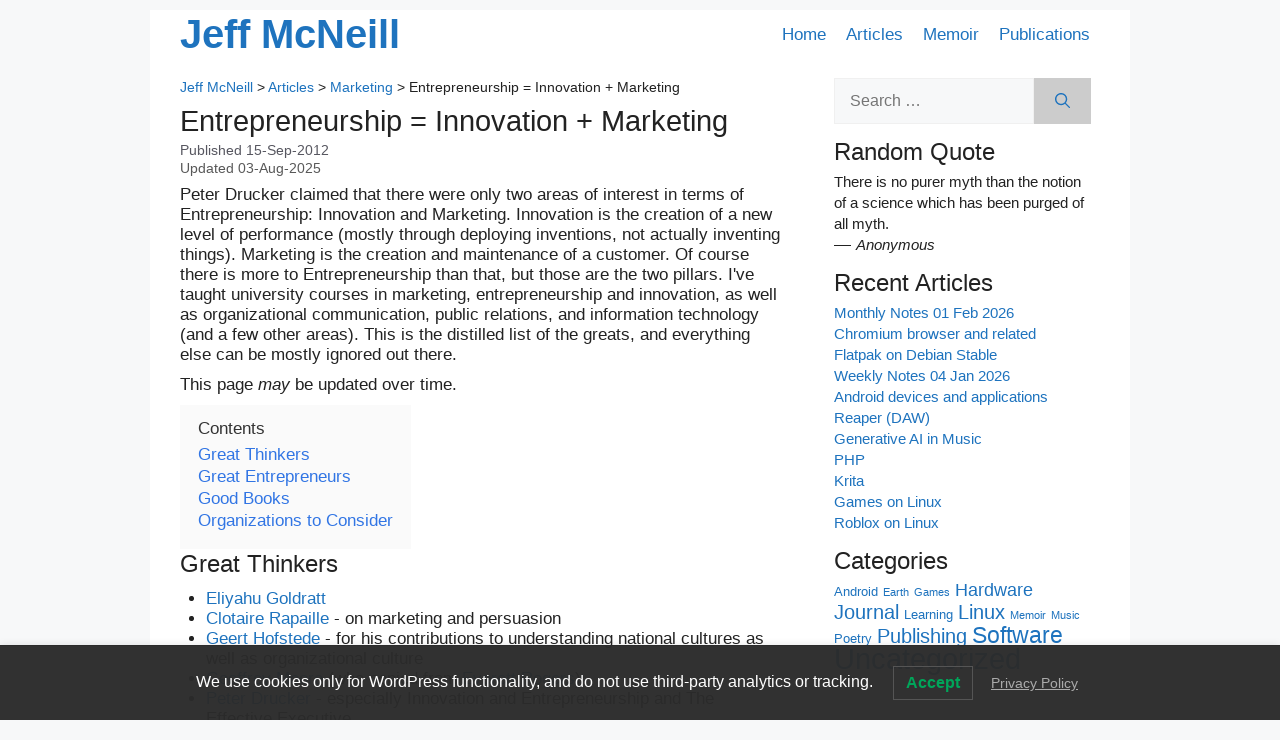

--- FILE ---
content_type: text/html; charset=UTF-8
request_url: https://jeffmcneill.com/entrepreneurship-innovation-marketing/
body_size: 10546
content:
<!DOCTYPE html>
<html lang="en-US">
<head>
	<meta charset="UTF-8">
	<title>Entrepreneurship = Innovation + Marketing | Jeff McNeill</title>
<meta name='robots' content='max-image-preview:large' />
<meta name="viewport" content="width=device-width, initial-scale=1"><link rel="alternate" type="application/rss+xml" title="Jeff McNeill &raquo; Feed" href="https://jeffmcneill.com/feed/" />
<link rel="alternate" type="application/rss+xml" title="Jeff McNeill &raquo; Comments Feed" href="https://jeffmcneill.com/comments/feed/" />
<link rel="alternate" title="oEmbed (JSON)" type="application/json+oembed" href="https://jeffmcneill.com/wp-json/oembed/1.0/embed?url=https%3A%2F%2Fjeffmcneill.com%2Fentrepreneurship-innovation-marketing%2F" />
<link rel="alternate" title="oEmbed (XML)" type="text/xml+oembed" href="https://jeffmcneill.com/wp-json/oembed/1.0/embed?url=https%3A%2F%2Fjeffmcneill.com%2Fentrepreneurship-innovation-marketing%2F&#038;format=xml" />
<style id='wp-img-auto-sizes-contain-inline-css'>
img:is([sizes=auto i],[sizes^="auto," i]){contain-intrinsic-size:3000px 1500px}
/*# sourceURL=wp-img-auto-sizes-contain-inline-css */
</style>
<link rel='stylesheet' id='lwpcng-main-css' href='https://jeffmcneill.com/wp-content/plugins/luckywp-cookie-notice-gdpr/front/assets/main.min.css?ver=1.2.1' media='all' />
<link rel='stylesheet' id='quotescollection-css' href='https://jeffmcneill.com/wp-content/plugins/quotes-collection-master/css/quotes-collection.css?ver=2.5.2' media='all' />
<link rel='stylesheet' id='generate-style-css' href='https://jeffmcneill.com/wp-content/themes/generatepress/assets/css/main.min.css?ver=3.6.1' media='all' />
<style id='generate-style-inline-css'>
body{background-color:var(--base-2);color:var(--contrast);}a{color:var(--accent);}a{text-decoration:underline;}.entry-title a, .site-branding a, a.button, .wp-block-button__link, .main-navigation a{text-decoration:none;}a:hover, a:focus, a:active{color:var(--contrast);}.grid-container{max-width:980px;}.wp-block-group__inner-container{max-width:980px;margin-left:auto;margin-right:auto;}@media (max-width: 500px) and (min-width: 769px){.inside-header{display:flex;flex-direction:column;align-items:center;}.site-logo, .site-branding{margin-bottom:1.5em;}#site-navigation{margin:0 auto;}.header-widget{margin-top:1.5em;}}:root{--contrast:#222222;--contrast-2:#575760;--contrast-3:#b2b2be;--base:#f0f0f0;--base-2:#f7f8f9;--base-3:#ffffff;--accent:#1e73be;}:root .has-contrast-color{color:var(--contrast);}:root .has-contrast-background-color{background-color:var(--contrast);}:root .has-contrast-2-color{color:var(--contrast-2);}:root .has-contrast-2-background-color{background-color:var(--contrast-2);}:root .has-contrast-3-color{color:var(--contrast-3);}:root .has-contrast-3-background-color{background-color:var(--contrast-3);}:root .has-base-color{color:var(--base);}:root .has-base-background-color{background-color:var(--base);}:root .has-base-2-color{color:var(--base-2);}:root .has-base-2-background-color{background-color:var(--base-2);}:root .has-base-3-color{color:var(--base-3);}:root .has-base-3-background-color{background-color:var(--base-3);}:root .has-accent-color{color:var(--accent);}:root .has-accent-background-color{background-color:var(--accent);}body, button, input, select, textarea{font-family:inherit;font-weight:normal;text-transform:initial;font-style:normal;text-decoration:none;font-size:16px;}body{line-height:1.3;}p{margin-bottom:1em;}h1{font-family:inherit;font-weight:normal;text-transform:initial;font-style:normal;text-decoration:none;font-size:34px;line-height:1.2em;}h2{font-family:inherit;font-weight:normal;text-transform:initial;font-style:normal;text-decoration:none;font-size:25px;line-height:1.2em;}h3{font-family:inherit;font-weight:normal;text-transform:initial;font-style:normal;text-decoration:none;font-size:22px;line-height:1.2em;}.top-bar{background-color:#636363;color:#ffffff;}.top-bar a{color:#ffffff;}.top-bar a:hover{color:#303030;}.site-header{background-color:var(--base-3);}.main-title a,.main-title a:hover{color:var(--contrast);}.site-description{color:var(--contrast-2);}.mobile-menu-control-wrapper .menu-toggle,.mobile-menu-control-wrapper .menu-toggle:hover,.mobile-menu-control-wrapper .menu-toggle:focus,.has-inline-mobile-toggle #site-navigation.toggled{background-color:rgba(0, 0, 0, 0.02);}.main-navigation,.main-navigation ul ul{background-color:var(--base-3);}.main-navigation .main-nav ul li a, .main-navigation .menu-toggle, .main-navigation .menu-bar-items{color:var(--contrast);}.main-navigation .main-nav ul li:not([class*="current-menu-"]):hover > a, .main-navigation .main-nav ul li:not([class*="current-menu-"]):focus > a, .main-navigation .main-nav ul li.sfHover:not([class*="current-menu-"]) > a, .main-navigation .menu-bar-item:hover > a, .main-navigation .menu-bar-item.sfHover > a{color:var(--accent);}button.menu-toggle:hover,button.menu-toggle:focus{color:var(--contrast);}.main-navigation .main-nav ul li[class*="current-menu-"] > a{color:var(--accent);}.navigation-search input[type="search"],.navigation-search input[type="search"]:active, .navigation-search input[type="search"]:focus, .main-navigation .main-nav ul li.search-item.active > a, .main-navigation .menu-bar-items .search-item.active > a{color:var(--accent);}.main-navigation ul ul{background-color:var(--base);}.separate-containers .inside-article, .separate-containers .comments-area, .separate-containers .page-header, .one-container .container, .separate-containers .paging-navigation, .inside-page-header{background-color:var(--base-3);}.entry-title a{color:var(--contrast);}.entry-title a:hover{color:var(--contrast-2);}.entry-meta{color:var(--contrast-2);}.sidebar .widget{background-color:var(--base-3);}.footer-widgets{background-color:var(--base-3);}.site-info{background-color:var(--base-3);}input[type="text"],input[type="email"],input[type="url"],input[type="password"],input[type="search"],input[type="tel"],input[type="number"],textarea,select{color:var(--contrast);background-color:var(--base-2);border-color:var(--base);}input[type="text"]:focus,input[type="email"]:focus,input[type="url"]:focus,input[type="password"]:focus,input[type="search"]:focus,input[type="tel"]:focus,input[type="number"]:focus,textarea:focus,select:focus{color:var(--contrast);background-color:var(--base-2);border-color:var(--contrast-3);}button,html input[type="button"],input[type="reset"],input[type="submit"],a.button,a.wp-block-button__link:not(.has-background){color:#ffffff;background-color:#55555e;}button:hover,html input[type="button"]:hover,input[type="reset"]:hover,input[type="submit"]:hover,a.button:hover,button:focus,html input[type="button"]:focus,input[type="reset"]:focus,input[type="submit"]:focus,a.button:focus,a.wp-block-button__link:not(.has-background):active,a.wp-block-button__link:not(.has-background):focus,a.wp-block-button__link:not(.has-background):hover{color:#ffffff;background-color:#3f4047;}a.generate-back-to-top{background-color:rgba( 0,0,0,0.4 );color:#ffffff;}a.generate-back-to-top:hover,a.generate-back-to-top:focus{background-color:rgba( 0,0,0,0.6 );color:#ffffff;}:root{--gp-search-modal-bg-color:var(--base-3);--gp-search-modal-text-color:var(--contrast);--gp-search-modal-overlay-bg-color:rgba(0,0,0,0.2);}@media (max-width:768px){.main-navigation .menu-bar-item:hover > a, .main-navigation .menu-bar-item.sfHover > a{background:none;color:var(--contrast);}}.nav-below-header .main-navigation .inside-navigation.grid-container, .nav-above-header .main-navigation .inside-navigation.grid-container{padding:0px 20px 0px 20px;}.site-main .wp-block-group__inner-container{padding:40px;}.separate-containers .paging-navigation{padding-top:20px;padding-bottom:20px;}.entry-content .alignwide, body:not(.no-sidebar) .entry-content .alignfull{margin-left:-40px;width:calc(100% + 80px);max-width:calc(100% + 80px);}.rtl .menu-item-has-children .dropdown-menu-toggle{padding-left:20px;}.rtl .main-navigation .main-nav ul li.menu-item-has-children > a{padding-right:20px;}@media (max-width:768px){.separate-containers .inside-article, .separate-containers .comments-area, .separate-containers .page-header, .separate-containers .paging-navigation, .one-container .site-content, .inside-page-header{padding:30px;}.site-main .wp-block-group__inner-container{padding:30px;}.inside-top-bar{padding-right:30px;padding-left:30px;}.inside-header{padding-right:30px;padding-left:30px;}.widget-area .widget{padding-top:30px;padding-right:30px;padding-bottom:30px;padding-left:30px;}.footer-widgets-container{padding-top:30px;padding-right:30px;padding-bottom:30px;padding-left:30px;}.inside-site-info{padding-right:30px;padding-left:30px;}.entry-content .alignwide, body:not(.no-sidebar) .entry-content .alignfull{margin-left:-30px;width:calc(100% + 60px);max-width:calc(100% + 60px);}.one-container .site-main .paging-navigation{margin-bottom:20px;}}/* End cached CSS */.is-right-sidebar{width:30%;}.is-left-sidebar{width:30%;}.site-content .content-area{width:70%;}@media (max-width:768px){.main-navigation .menu-toggle,.sidebar-nav-mobile:not(#sticky-placeholder){display:block;}.main-navigation ul,.gen-sidebar-nav,.main-navigation:not(.slideout-navigation):not(.toggled) .main-nav > ul,.has-inline-mobile-toggle #site-navigation .inside-navigation > *:not(.navigation-search):not(.main-nav){display:none;}.nav-align-right .inside-navigation,.nav-align-center .inside-navigation{justify-content:space-between;}.has-inline-mobile-toggle .mobile-menu-control-wrapper{display:flex;flex-wrap:wrap;}.has-inline-mobile-toggle .inside-header{flex-direction:row;text-align:left;flex-wrap:wrap;}.has-inline-mobile-toggle .header-widget,.has-inline-mobile-toggle #site-navigation{flex-basis:100%;}.nav-float-left .has-inline-mobile-toggle #site-navigation{order:10;}}
.dynamic-author-image-rounded{border-radius:100%;}.dynamic-featured-image, .dynamic-author-image{vertical-align:middle;}.one-container.blog .dynamic-content-template:not(:last-child), .one-container.archive .dynamic-content-template:not(:last-child){padding-bottom:0px;}.dynamic-entry-excerpt > p:last-child{margin-bottom:0px;}
/*# sourceURL=generate-style-inline-css */
</style>
<link rel='stylesheet' id='generate-child-css' href='https://jeffmcneill.com/wp-content/themes/gpchild/style.css?ver=1753944938' media='all' />
<script src="https://jeffmcneill.com/wp-includes/js/jquery/jquery.min.js?ver=3.7.1" id="jquery-core-js"></script>
<script src="https://jeffmcneill.com/wp-content/plugins/luckywp-cookie-notice-gdpr/front/assets/main.min.js?ver=1.2.1" id="lwpcng-main-js"></script>
<script id="quotescollection-js-extra">
var quotescollectionAjax = {"ajaxUrl":"https://jeffmcneill.com/wp-admin/admin-ajax.php","nonce":"d1d9f6cb98","nextQuote":"Next quote \u00bb","loading":"Loading...","error":"Error getting quote","autoRefreshMax":"20","autoRefreshCount":"0"};
//# sourceURL=quotescollection-js-extra
</script>
<script src="https://jeffmcneill.com/wp-content/plugins/quotes-collection-master/js/quotes-collection.js?ver=2.5.2" id="quotescollection-js"></script>
<link rel="https://api.w.org/" href="https://jeffmcneill.com/wp-json/" /><link rel="alternate" title="JSON" type="application/json" href="https://jeffmcneill.com/wp-json/wp/v2/posts/3838" /><link rel="EditURI" type="application/rsd+xml" title="RSD" href="https://jeffmcneill.com/xmlrpc.php?rsd" />
<meta name="generator" content="WordPress 6.9" />
<link rel="canonical" href="https://jeffmcneill.com/entrepreneurship-innovation-marketing/" />
<link rel='shortlink' href='https://jeffmcneill.com/?p=3838' />
<link type="text/css" rel="stylesheet" href="https://jeffmcneill.com/wp-content/plugins/category-specific-rss-feed-menu/wp_cat_rss_style.css" />
<script src='https://classicspress.com/?dm=7bbfbf2a2cd6e42a81f6139c98296343&amp;action=load&amp;blogid=3&amp;siteid=1&amp;t=1533977492&amp;back=https%3A%2F%2Fjeffmcneill.com%2Fentrepreneurship-innovation-marketing%2F' type='text/javascript'></script><meta property="fediverse:creator" name="fediverse:creator" content="jeff@jeffmcneill.com" />
<link rel="icon" type="image/png" href="/wp-content/uploads/sites/3/fbrfg/favicon-96x96.png" sizes="96x96" />
<link rel="icon" type="image/svg+xml" href="/wp-content/uploads/sites/3/fbrfg/favicon.svg" />
<link rel="shortcut icon" href="/wp-content/uploads/sites/3/fbrfg/favicon.ico" />
<link rel="apple-touch-icon" sizes="180x180" href="/wp-content/uploads/sites/3/fbrfg/apple-touch-icon.png" />
<meta name="apple-mobile-web-app-title" content="jeffmcneill" />
<link rel="manifest" href="/wp-content/uploads/sites/3/fbrfg/site.webmanifest" />

<!-- This site is optimized with the Simple SEO plugin v2.0.33 - https://wordpress.org/plugins/cds-simple-seo/ -->
<meta property="og:site_name" content="Jeff McNeill" />
<meta property="og:url" content="https://jeffmcneill.com/entrepreneurship-innovation-marketing/" />
<meta property="og:type" content="website" />
<meta property="og:title" content="Entrepreneurship = Innovation + Marketing | Jeff McNeill" />
<meta name="twitter:title" content="Entrepreneurship = Innovation + Marketing | Jeff McNeill" />
<link rel="canonical" href="https://jeffmcneill.com/entrepreneurship-innovation-marketing/" />
<!-- / Simple SEO plugin. -->


<link rel="alternate" title="ActivityPub (JSON)" type="application/activity+json" href="https://jeffmcneill.com/?p=3838" />
<link rel="icon" href="https://jeffmcneill.com/wp-content/uploads/sites/3/2025/08/cropped-jeffmcneill2025-32x32.png" sizes="32x32" />
<link rel="icon" href="https://jeffmcneill.com/wp-content/uploads/sites/3/2025/08/cropped-jeffmcneill2025-192x192.png" sizes="192x192" />
<link rel="apple-touch-icon" href="https://jeffmcneill.com/wp-content/uploads/sites/3/2025/08/cropped-jeffmcneill2025-180x180.png" />
<meta name="msapplication-TileImage" content="https://jeffmcneill.com/wp-content/uploads/sites/3/2025/08/cropped-jeffmcneill2025-270x270.png" />
		<style id="wp-custom-css">
			table, th, td {
    width: fit-content;
}
a {
    text-decoration: none;
}		</style>
		<link rel='stylesheet' id='lwptoc-main-css' href='https://jeffmcneill.com/wp-content/plugins/luckywp-table-of-contents/front/assets/main.min.css?ver=2.1.14' media='all' />
</head>

<body class="wp-singular post-template-default single single-post postid-3838 single-format-standard wp-embed-responsive wp-theme-generatepress wp-child-theme-gpchild right-sidebar nav-float-right one-container header-aligned-center dropdown-hover" itemtype="https://schema.org/Blog" itemscope>
	<a class="screen-reader-text skip-link" href="#content" title="Skip to content">Skip to content</a>		<header class="site-header grid-container has-inline-mobile-toggle" id="masthead" aria-label="Site"  itemtype="https://schema.org/WPHeader" itemscope>
			<div class="inside-header grid-container">
				<div class="site-branding">
						<p class="main-title" itemprop="headline">
					<a href="https://jeffmcneill.com/" rel="home">Jeff McNeill</a>
				</p>
						
					</div>	<nav class="main-navigation mobile-menu-control-wrapper" id="mobile-menu-control-wrapper" aria-label="Mobile Toggle">
				<button data-nav="site-navigation" class="menu-toggle" aria-controls="primary-menu" aria-expanded="false">
			<span class="gp-icon icon-menu-bars"><svg viewBox="0 0 512 512" aria-hidden="true" xmlns="http://www.w3.org/2000/svg" width="1em" height="1em"><path d="M0 96c0-13.255 10.745-24 24-24h464c13.255 0 24 10.745 24 24s-10.745 24-24 24H24c-13.255 0-24-10.745-24-24zm0 160c0-13.255 10.745-24 24-24h464c13.255 0 24 10.745 24 24s-10.745 24-24 24H24c-13.255 0-24-10.745-24-24zm0 160c0-13.255 10.745-24 24-24h464c13.255 0 24 10.745 24 24s-10.745 24-24 24H24c-13.255 0-24-10.745-24-24z" /></svg><svg viewBox="0 0 512 512" aria-hidden="true" xmlns="http://www.w3.org/2000/svg" width="1em" height="1em"><path d="M71.029 71.029c9.373-9.372 24.569-9.372 33.942 0L256 222.059l151.029-151.03c9.373-9.372 24.569-9.372 33.942 0 9.372 9.373 9.372 24.569 0 33.942L289.941 256l151.03 151.029c9.372 9.373 9.372 24.569 0 33.942-9.373 9.372-24.569 9.372-33.942 0L256 289.941l-151.029 151.03c-9.373 9.372-24.569 9.372-33.942 0-9.372-9.373-9.372-24.569 0-33.942L222.059 256 71.029 104.971c-9.372-9.373-9.372-24.569 0-33.942z" /></svg></span><span class="screen-reader-text">Menu</span>		</button>
	</nav>
			<nav class="main-navigation sub-menu-right" id="site-navigation" aria-label="Primary"  itemtype="https://schema.org/SiteNavigationElement" itemscope>
			<div class="inside-navigation grid-container">
								<button class="menu-toggle" aria-controls="primary-menu" aria-expanded="false">
					<span class="gp-icon icon-menu-bars"><svg viewBox="0 0 512 512" aria-hidden="true" xmlns="http://www.w3.org/2000/svg" width="1em" height="1em"><path d="M0 96c0-13.255 10.745-24 24-24h464c13.255 0 24 10.745 24 24s-10.745 24-24 24H24c-13.255 0-24-10.745-24-24zm0 160c0-13.255 10.745-24 24-24h464c13.255 0 24 10.745 24 24s-10.745 24-24 24H24c-13.255 0-24-10.745-24-24zm0 160c0-13.255 10.745-24 24-24h464c13.255 0 24 10.745 24 24s-10.745 24-24 24H24c-13.255 0-24-10.745-24-24z" /></svg><svg viewBox="0 0 512 512" aria-hidden="true" xmlns="http://www.w3.org/2000/svg" width="1em" height="1em"><path d="M71.029 71.029c9.373-9.372 24.569-9.372 33.942 0L256 222.059l151.029-151.03c9.373-9.372 24.569-9.372 33.942 0 9.372 9.373 9.372 24.569 0 33.942L289.941 256l151.03 151.029c9.372 9.373 9.372 24.569 0 33.942-9.373 9.372-24.569 9.372-33.942 0L256 289.941l-151.029 151.03c-9.373 9.372-24.569 9.372-33.942 0-9.372-9.373-9.372-24.569 0-33.942L222.059 256 71.029 104.971c-9.372-9.373-9.372-24.569 0-33.942z" /></svg></span><span class="mobile-menu">Menu</span>				</button>
				<div id="primary-menu" class="main-nav"><ul id="menu-header" class=" menu sf-menu"><li id="menu-item-27614" class="menu-item menu-item-type-post_type menu-item-object-page menu-item-home menu-item-27614"><a href="https://jeffmcneill.com/">Home</a></li>
<li id="menu-item-29" class="menu-item menu-item-type-post_type menu-item-object-page current_page_parent menu-item-29"><a href="https://jeffmcneill.com/articles/">Articles</a></li>
<li id="menu-item-27718" class="menu-item menu-item-type-post_type menu-item-object-page menu-item-27718"><a href="https://jeffmcneill.com/memoir/">Memoir</a></li>
<li id="menu-item-27719" class="menu-item menu-item-type-post_type menu-item-object-page menu-item-27719"><a href="https://jeffmcneill.com/publications/">Publications</a></li>
</ul></div>			</div>
		</nav>
					</div>
		</header>
		
	<div class="site grid-container container hfeed" id="page">
				<div class="site-content" id="content">
			
	<div class="content-area" id="primary">
		<main class="site-main" id="main">
			
<article id="post-3838" class="post-3838 post type-post status-publish format-standard hentry category-marketing" itemtype="https://schema.org/CreativeWork" itemscope>
	<div class="inside-article">
		<div class="breadcrumbs" typeof="BreadcrumbList" vocab="https://schema.org/">
<span property="itemListElement" typeof="ListItem"><a property="item" typeof="WebPage" title="Go to Jeff McNeill." href="https://jeffmcneill.com" class="home" ><span property="name">Jeff McNeill</span></a><meta property="position" content="1"></span> &gt; <span property="itemListElement" typeof="ListItem"><a property="item" typeof="WebPage" title="Go to Articles." href="https://jeffmcneill.com/articles/" class="post-root post post-post" ><span property="name">Articles</span></a><meta property="position" content="2"></span> &gt; <span property="itemListElement" typeof="ListItem"><a property="item" typeof="WebPage" title="Go to the Marketing Category archives." href="https://jeffmcneill.com/category/marketing/" class="taxonomy category" ><span property="name">Marketing</span></a><meta property="position" content="3"></span> &gt; <span property="itemListElement" typeof="ListItem"><span property="name" class="post post-post current-item">Entrepreneurship = Innovation + Marketing</span><meta property="url" content="https://jeffmcneill.com/entrepreneurship-innovation-marketing/"><meta property="position" content="4"></span></div>			<header class="entry-header">
				<h1 class="entry-title" itemprop="headline">Entrepreneurship = Innovation + Marketing</h1>		<div class="entry-meta">
			<span class="posted-on"><time class="updated" datetime="2025-08-03T19:28:45+07:00" itemprop="dateModified">03-Aug-2025</time><time class="entry-date published" datetime="2012-09-15T17:13:51+07:00" itemprop="datePublished">15-Sep-2012</time></span> <span class="byline">by <span class="author vcard" itemprop="author" itemtype="https://schema.org/Person" itemscope><a class="url fn n" href="https://jeffmcneill.com" title="View all posts by " rel="author" itemprop="url"><span class="author-name" itemprop="name"></span></a></span></span> 		</div>
					</header>
			
		<div class="entry-content" itemprop="text">
			<p class="post-modified-info">Updated 03-Aug-2025</p>

<p>Peter Drucker claimed that there were only two areas of interest in terms of Entrepreneurship: Innovation and Marketing. Innovation is the creation of a new level of performance (mostly through deploying inventions, not actually inventing things). Marketing is the creation and maintenance of a customer.
Of course there is more to Entrepreneurship than that, but those are the two pillars. I've taught university courses in marketing, entrepreneurship and innovation, as well as organizational communication, public relations, and information technology (and a few other areas). This is the distilled list of the greats, and everything else can be mostly ignored out there.</p>

<p>This page <em>may</em> be updated over time.</p>

<!--noindex--><div class="lwptoc lwptoc-autoWidth lwptoc-light lwptoc-notInherit" data-smooth-scroll="0"><div class="lwptoc_i">    <div class="lwptoc_header">
        <b class="lwptoc_title" style="font-weight:100;">Contents</b>            </div>
<div class="lwptoc_items lwptoc_items-visible">
    <div class="lwptoc_itemWrap"><div class="lwptoc_item">    <a href="#great-thinkers" rel="nofollow">
                <span class="lwptoc_item_label">Great Thinkers</span>
    </a>
    </div><div class="lwptoc_item">    <a href="#great-entrepreneurs" rel="nofollow">
                <span class="lwptoc_item_label">Great Entrepreneurs</span>
    </a>
    </div><div class="lwptoc_item">    <a href="#good-books" rel="nofollow">
                <span class="lwptoc_item_label">Good Books</span>
    </a>
    </div><div class="lwptoc_item">    <a href="#organizations-to-consider" rel="nofollow">
                <span class="lwptoc_item_label">Organizations to Consider</span>
    </a>
    </div></div></div>
</div></div><!--/noindex--><h2><span id="great-thinkers">Great Thinkers</span></h2>

<ul>
<li><a href="http://en.wikipedia.org/wiki/Eliyahu_M._Goldratt">Eliyahu Goldratt</a></li>
<li><a href="http://en.wikipedia.org/wiki/Clotaire_Rapaille">Clotaire Rapaille</a> - on marketing and persuasion</li>
<li><a href="http://en.wikipedia.org/wiki/Geert_Hofstede">Geert Hofstede</a> - for his contributions to understanding national cultures as well as organizational culture</li>
<li><a href="http://en.wikipedia.org/wiki/Geoffrey_Moore">Geoffrey Moore</a> (who copied from <a href="http://en.wikipedia.org/wiki/Everett_Rogers">Everett Rogers</a>)</li>
<li><a href="http://en.wikipedia.org/wiki/Peter_Drucker">Peter Drucker</a> - especially Innovation and Entrepreneurship and The Effective Executive</li>
</ul>

<h2><span id="great-entrepreneurs">Great Entrepreneurs</span></h2>

<ul>
<li>Jeff Bezos</li>
<li>Steve Jobs - One of the greatest turn-arounds in history</li>
<li>Bill Gross (see Idealab below) - His incubator has created over 100 companies, and he actually builds them, not just <em>accelerates</em> or <em>funds</em> or <em>mentors</em> them...</li>
</ul>

<h2><span id="good-books">Good Books</span></h2>

<ul>
<li>Blue Ocean Strategy</li>
<li>Business Model Innovation</li>
<li>Why People Buy - Paco Underhill</li>
<li>The Lean Startup - Eric Reis</li>
</ul>

<h2><span id="organizations-to-consider">Organizations to Consider</span></h2>

<ul>
<li><a href="http://www.idealab.com/">Idealab</a>, Bill Gross' incubator - private but great business model</li>
</ul>
		</div>

				<footer class="entry-meta" aria-label="Entry meta">
			<span class="cat-links"><span class="gp-icon icon-categories"><svg viewBox="0 0 512 512" aria-hidden="true" xmlns="http://www.w3.org/2000/svg" width="1em" height="1em"><path d="M0 112c0-26.51 21.49-48 48-48h110.014a48 48 0 0143.592 27.907l12.349 26.791A16 16 0 00228.486 128H464c26.51 0 48 21.49 48 48v224c0 26.51-21.49 48-48 48H48c-26.51 0-48-21.49-48-48V112z" /></svg></span><span class="screen-reader-text">Categories </span><a href="https://jeffmcneill.com/category/marketing/" rel="category tag">Marketing</a></span> 		<nav id="nav-below" class="post-navigation" aria-label="Posts">
			<div class="nav-previous"><span class="gp-icon icon-arrow-left"><svg viewBox="0 0 192 512" aria-hidden="true" xmlns="http://www.w3.org/2000/svg" width="1em" height="1em" fill-rule="evenodd" clip-rule="evenodd" stroke-linejoin="round" stroke-miterlimit="1.414"><path d="M178.425 138.212c0 2.265-1.133 4.813-2.832 6.512L64.276 256.001l111.317 111.277c1.7 1.7 2.832 4.247 2.832 6.513 0 2.265-1.133 4.813-2.832 6.512L161.43 394.46c-1.7 1.7-4.249 2.832-6.514 2.832-2.266 0-4.816-1.133-6.515-2.832L16.407 262.514c-1.699-1.7-2.832-4.248-2.832-6.513 0-2.265 1.133-4.813 2.832-6.512l131.994-131.947c1.7-1.699 4.249-2.831 6.515-2.831 2.265 0 4.815 1.132 6.514 2.831l14.163 14.157c1.7 1.7 2.832 3.965 2.832 6.513z" fill-rule="nonzero" /></svg></span><span class="prev"><a href="https://jeffmcneill.com/bullfighting/" rel="prev">Bullfighter Not Overcome with Compassion</a></span></div><div class="nav-next"><span class="gp-icon icon-arrow-right"><svg viewBox="0 0 192 512" aria-hidden="true" xmlns="http://www.w3.org/2000/svg" width="1em" height="1em" fill-rule="evenodd" clip-rule="evenodd" stroke-linejoin="round" stroke-miterlimit="1.414"><path d="M178.425 256.001c0 2.266-1.133 4.815-2.832 6.515L43.599 394.509c-1.7 1.7-4.248 2.833-6.514 2.833s-4.816-1.133-6.515-2.833l-14.163-14.162c-1.699-1.7-2.832-3.966-2.832-6.515 0-2.266 1.133-4.815 2.832-6.515l111.317-111.316L16.407 144.685c-1.699-1.7-2.832-4.249-2.832-6.515s1.133-4.815 2.832-6.515l14.163-14.162c1.7-1.7 4.249-2.833 6.515-2.833s4.815 1.133 6.514 2.833l131.994 131.993c1.7 1.7 2.832 4.249 2.832 6.515z" fill-rule="nonzero" /></svg></span><span class="next"><a href="https://jeffmcneill.com/naps/" rel="next">The Brilliance of Napping</a></span></div>		</nav>
				</footer>
		<script type="text/javascript" src="https://utteranc.es/client.js"
        repo="jeffmcneill/jeffmcneill-utterances"
        issue-term="pathname"
        label="comment"
        theme="gruvbox-dark"
        crossorigin="anonymous"
        async>
</script>	</div>
</article>
		</main>
	</div>

	<div class="widget-area sidebar is-right-sidebar" id="right-sidebar">
	<div class="inside-right-sidebar">
		<aside id="search-2" class="widget inner-padding widget_search"><form method="get" class="search-form" action="https://jeffmcneill.com/">
	<label>
		<span class="screen-reader-text">Search for:</span>
		<input type="search" class="search-field" placeholder="Search &hellip;" value="" name="s" title="Search for:">
	</label>
	<button class="search-submit" aria-label="Search"><span class="gp-icon icon-search"><svg viewBox="0 0 512 512" aria-hidden="true" xmlns="http://www.w3.org/2000/svg" width="1em" height="1em"><path fill-rule="evenodd" clip-rule="evenodd" d="M208 48c-88.366 0-160 71.634-160 160s71.634 160 160 160 160-71.634 160-160S296.366 48 208 48zM0 208C0 93.125 93.125 0 208 0s208 93.125 208 208c0 48.741-16.765 93.566-44.843 129.024l133.826 134.018c9.366 9.379 9.355 24.575-.025 33.941-9.379 9.366-24.575 9.355-33.941-.025L337.238 370.987C301.747 399.167 256.839 416 208 416 93.125 416 0 322.875 0 208z" /></svg></span></button></form>
</aside><aside id="quotescollection-2" class="widget inner-padding widget_quotescollection"><h2 class="widget-title">Random Quote</h2>
<div class="quotescollection-quote-wrapper" id="w_quotescollection_2"><p>There is no purer myth than the notion of a science which has been purged of all myth.</p>
<div class="attribution">&mdash;&nbsp;<cite class="author">Anonymous</cite></div></div></aside>
		<aside id="recent-posts-2" class="widget inner-padding widget_recent_entries">
		<h2 class="widget-title">Recent Articles</h2>
		<ul>
											<li>
					<a href="https://jeffmcneill.com/monrhly-notes-11-jan-2026/">Monthly Notes 01 Feb 2026</a>
									</li>
											<li>
					<a href="https://jeffmcneill.com/chromium/">Chromium browser and related</a>
									</li>
											<li>
					<a href="https://jeffmcneill.com/flatpak/">Flatpak on Debian Stable</a>
									</li>
											<li>
					<a href="https://jeffmcneill.com/weekly-notes-04-jan-2026/">Weekly Notes 04 Jan 2026</a>
									</li>
											<li>
					<a href="https://jeffmcneill.com/android/">Android devices and applications</a>
									</li>
											<li>
					<a href="https://jeffmcneill.com/reaper/">Reaper (DAW)</a>
									</li>
											<li>
					<a href="https://jeffmcneill.com/generative-ai-in-music/">Generative AI in Music</a>
									</li>
											<li>
					<a href="https://jeffmcneill.com/php/">PHP</a>
									</li>
											<li>
					<a href="https://jeffmcneill.com/krita/">Krita</a>
									</li>
											<li>
					<a href="https://jeffmcneill.com/games/">Games on Linux</a>
									</li>
											<li>
					<a href="https://jeffmcneill.com/roblox/">Roblox on Linux</a>
									</li>
					</ul>

		</aside><aside id="tag_cloud-2" class="widget inner-padding widget_tag_cloud"><h2 class="widget-title">Categories</h2><div class="tagcloud"><a href="https://jeffmcneill.com/category/software/android/" class="tag-cloud-link tag-link-23 tag-link-position-1" style="font-size: 9.4973262032086pt;" aria-label="Android (7 items)">Android</a>
<a href="https://jeffmcneill.com/category/earth/" class="tag-cloud-link tag-link-6 tag-link-position-2" style="font-size: 8pt;" aria-label="Earth (4 items)">Earth</a>
<a href="https://jeffmcneill.com/category/games/" class="tag-cloud-link tag-link-8 tag-link-position-3" style="font-size: 8.5989304812834pt;" aria-label="Games (5 items)">Games</a>
<a href="https://jeffmcneill.com/category/hardware/" class="tag-cloud-link tag-link-9 tag-link-position-4" style="font-size: 13.24064171123pt;" aria-label="Hardware (24 items)">Hardware</a>
<a href="https://jeffmcneill.com/category/journal/" class="tag-cloud-link tag-link-12 tag-link-position-5" style="font-size: 15.262032085561pt;" aria-label="Journal (46 items)">Journal</a>
<a href="https://jeffmcneill.com/category/learning/" class="tag-cloud-link tag-link-14 tag-link-position-6" style="font-size: 9.8716577540107pt;" aria-label="Learning (8 items)">Learning</a>
<a href="https://jeffmcneill.com/category/software/linux/" class="tag-cloud-link tag-link-25 tag-link-position-7" style="font-size: 14.887700534759pt;" aria-label="Linux (41 items)">Linux</a>
<a href="https://jeffmcneill.com/category/publishing/memoir/" class="tag-cloud-link tag-link-26 tag-link-position-8" style="font-size: 8pt;" aria-label="Memoir (4 items)">Memoir</a>
<a href="https://jeffmcneill.com/category/music-2/" class="tag-cloud-link tag-link-18 tag-link-position-9" style="font-size: 8.5989304812834pt;" aria-label="Music (5 items)">Music</a>
<a href="https://jeffmcneill.com/category/publishing/poetry/" class="tag-cloud-link tag-link-27 tag-link-position-10" style="font-size: 9.4973262032086pt;" aria-label="Poetry (7 items)">Poetry</a>
<a href="https://jeffmcneill.com/category/publishing/" class="tag-cloud-link tag-link-20 tag-link-position-11" style="font-size: 14.887700534759pt;" aria-label="Publishing (41 items)">Publishing</a>
<a href="https://jeffmcneill.com/category/software/" class="tag-cloud-link tag-link-21 tag-link-position-12" style="font-size: 17.508021390374pt;" aria-label="Software (92 items)">Software</a>
<a href="https://jeffmcneill.com/category/uncategorized/" class="tag-cloud-link tag-link-1 tag-link-position-13" style="font-size: 22pt;" aria-label="Uncategorized (367 items)">Uncategorized</a></div>
</aside>	</div>
</div>

	</div>
</div>


<div class="site-footer grid-container">
			<footer class="site-info" aria-label="Site"  itemtype="https://schema.org/WPFooter" itemscope>
			<div class="inside-site-info grid-container">
								<div class="copyright-bar">
					&copy; Jeff McNeill 2006-2026. All rights reserved. - <a href="/policies/">Privacy Policies</a>				</div>
			</div>
		</footer>
		</div>

<script type="speculationrules">
{"prefetch":[{"source":"document","where":{"and":[{"href_matches":"/*"},{"not":{"href_matches":["/wp-*.php","/wp-admin/*","/wp-content/uploads/sites/3/*","/wp-content/*","/wp-content/plugins/*","/wp-content/themes/gpchild/*","/wp-content/themes/generatepress/*","/*\\?(.+)"]}},{"not":{"selector_matches":"a[rel~=\"nofollow\"]"}},{"not":{"selector_matches":".no-prefetch, .no-prefetch a"}}]},"eagerness":"conservative"}]}
</script>
<script id="generate-a11y">
!function(){"use strict";if("querySelector"in document&&"addEventListener"in window){var e=document.body;e.addEventListener("pointerdown",(function(){e.classList.add("using-mouse")}),{passive:!0}),e.addEventListener("keydown",(function(){e.classList.remove("using-mouse")}),{passive:!0})}}();
</script>
<script id="generate-menu-js-before">
var generatepressMenu = {"toggleOpenedSubMenus":true,"openSubMenuLabel":"Open Sub-Menu","closeSubMenuLabel":"Close Sub-Menu"};
//# sourceURL=generate-menu-js-before
</script>
<script src="https://jeffmcneill.com/wp-content/themes/generatepress/assets/js/menu.min.js?ver=3.6.1" id="generate-menu-js"></script>
<script src="https://jeffmcneill.com/wp-content/plugins/luckywp-table-of-contents/front/assets/main.min.js?ver=2.1.14" id="lwptoc-main-js"></script>
<div class="js-lwpcngNotice lwpcngNotice lwpcngNotice-sticked lwpcngNoticeBar lwpcngNoticeBar-bottom lwpcngNotice-dark lwpcngHide" data-cookie-expire="31536000000" data-status-accepted="1" data-status-rejected="2" data-reload-after-accept="" data-reload-after-reject="" data-use-show-again=""><div class="lwpcngNotice_message">
    We use cookies only for WordPress functionality, and do not use third-party analytics or tracking. </div>
<div class="lwpcngNotice_buttons">
    <div class="lwpcngNotice_accept js-lwpcngAccept">
        Accept    </div>
                <div class="lwpcngNotice_more">
            <a href="https://jeffmcneill.com/policies/">Privacy Policy</a>        </div>
    </div>
</div>
</body>
</html>


--- FILE ---
content_type: text/css
request_url: https://jeffmcneill.com/wp-content/themes/gpchild/style.css?ver=1753944938
body_size: 5073
content:
/* 
  Theme Name: gpchild
  Template: generatepress
  Version: 0.0.2
  Text Domain: gpchild
*/

/* horizontal rule */
hr {border:1px; background-color:#e0e1e3; margin: 15px 0px;}

#content {
	background-color: #fff;}
.inside-article a, .paging-navigation a, .comments-area a, .page-header a {
  color: #1e73be;}
.inside-header, .site-header, .menu, .menu-item {
	background-color: #fff;}

/* some spacing */ 
.inside-header, .one-container .site-content, .widget-area .widget {
	padding: 20px;}
.search-field {
        width: 200px !important;}
.widget-area .widget {
	padding-right: 0px}
.entry-content {
	margin-top: 0em !important;}
.inside-header{
	padding: 0;
	margin-top: 10px;}
.main-title{
	font-size:2em;}
.one-container .site-content{	
	padding: 10px 30px 10px 30px;}
.main-navigation .main-nav ul li a, .menu-toggle, .main-navigation .menu-bar-items {
    color: #1e73be;}
.main-title a, .main-title a:hover {
  color: #1e73be;}
.site-info{
	background-color:#fff;
	color:#222;}
.site-info a {
    color: rgb(111, 169, 212);}
.main-navigation .main-nav ul  li a {
	padding: 0px 10px 0px 10px; 
	line-height: 1.5em;
	font-size: 1em;
  background-color: #fff;}
footer.entry-meta {
  margin-top: 1em;}
.one-container.archive .post:not(:last-child), .one-container.blog .post:not(:last-child) {
  padding-bottom: 0px;}
.page-header, .sidebar .widget, .site-main>* {
  margin-bottom: 10px;}
.read-more-container {
  margin: -10px 20px;
  text-align:right;}
.entry-content:not(:first-child), .entry-summary:not(:first-child), .page-content:not(:first-child) {margin-top: 0em;}
.entry-meta {margin-top:0em;}
.entry-meta a {
	line-height:1em;}
.main-title {
	margin-left:30px;}
#site-navigation {
	margin-right:30px;}
.has-inline-mobile-toggle #site-navigation.toggled {
    margin: 0px 5px 5px 25px; }
.site-branding {width:60%;}

/* better fonts */
body, button, input, select, textarea {font-family: "Sarabun", "Thonburi", "Leelawadee UI", "Cordia New", Roboto, Noto, "Noto Sans Thai", sans-serif;}
body {font-size: 17px; line-height: 1.2em;}
p, ul, ol, h1, h2, h3, h4, h5 {margin-bottom:10px;}
ol, ul {
	margin: 0 0 1em 1.5em;}
button, input, select, textarea, input #txtUserName {color: #1e73be; background-color: #ccc;}
h1, h2, h3, h4, h5 {
	font-weight:500;}
h1 {
	font-size:1.7em; 
	line-height:1.3em;}
h2 {
	font-size:1.4em; 
	line-height:1.3em;}
h3 {
	font-size:1.1em; 
	line-height:1.0em;}
h4 {
	font-size:0.9em;}
blockquote {
	font-size:1em; 
	padding:15px; 
	margin-bottom:10px; 
	font-style:normal;}
hr {
	border:1px; 
	background-color:#e0e1e3;
	margin: 15px 0px;}
a:hover {
	color:#333;}
.entry-title a {
	color:#1e73be;}
blockquote {
	font-size:1em;}
pre, code {
	background:#dfdfdf;
  font-family: hack, Monaco, Consolas, "Andale Mono", "DejaVu Sans Mono", monospace;}
pre {
	padding:15px;
	margin-bottom:10px}
table, th, td {
	background:#ddd; 
	border-color:#f1c40f;}
th {
	background-color:#999;}
.main-title {
	font-size:40px;}
.menu a {
	font-size:20px;}

/* sticky header */
#mobile-header, #masthead, #site-navigation {
  position:sticky;
  position:-webkit-sticky;
  top:0;
  background-color: #fff;
	z-index:1;}
.admin-bar #mobile-header, .admin-bar #masthead {top:32px;}
@media screen and (max-width: 782px){
.admin-bar #mobile-header, .admin-bar #masthead {top:46px;}
#wpadminbar {position:fixed;}
.main-title, h1 {font-size: 30px;}}

/* bylines and last modified */
.posted-on:before {content: "Published ";}
.byline, .single .byline {display:none;}
.post-modified-info {
  font-size: 85%;
  line-height: 1.0;
	color: #595959;}

/* table of contents */
.lwptoc {
	margin: 0px !important; padding: 0px !important;}
.lwptoc_item {
	  display: block;
    padding-left: 1em;
    text-indent: -1em;}

/* accordian */
summary {
	cursor:pointer;}
summary > h2 {
	margin:-32px 0px 0px 20px;}
summary > h3 {}
details {}
details > p {
	margin-left: 20px;}

/* widgets */
.widget-title {
	margin: 10px 0 2px 0;
	font-size: 1.4em;}
.widget ul li {
	margin-bottom: 0em;
	font-size: .9em;
	line-height: 1.4em;}
.tagcloud{
	line-height: 1.2em;}
.widget-area .widget {
	padding:10px;}

/* breadcrumbs */
.breadcrumbs {
	font-size:0.8em;
	margin-bottom: 5px;
	margin-top: 10px;}

/* quotes collection */
.quotescollection-quote-wrapper p, cite {
	margin-bottom: 0em;
	font-size: .9em;
	line-height: 1.4em;}
.sidebar .widget {
	margin-bottom: -20px;}

/* align images */
.img-right, .img-left {border-radius:6px; padding:0px; 
  height:auto; width:250px; max-width: 100%; display:block;}
@media (max-width: 500px) {.img-right, .img-left {float:none; margin-left: auto; margin-right: auto;}}
@media (min-width: 501px){
.img-right {margin:0px 0px 10px 20px; float:right;}
	.img-left {margin:0px 20px 10px 0px; float:left;}}
.center{text-align:center;}

/* featured image spacing */
.one-container .inside-article>.featured-image {
	margin-bottom: 0.5em;}
.post-image:not(:first-child) {
	margin: 0.5em 0 0.5em 0;}

/* copyright */
.inside-site-info {
    display: flex;
    align-items: center;
    justify-content: center;
    padding: 4px;
	font-size:.9em;}


--- FILE ---
content_type: text/css; charset=utf-8
request_url: https://utteranc.es/stylesheets/themes/gruvbox-dark/utterances.css
body_size: 7851
content:
/*! normalize.css v4.1.1 | MIT License | github.com/necolas/normalize.css */html{-ms-text-size-adjust:100%;-webkit-text-size-adjust:100%;font-family:sans-serif}body{margin:0}article,aside,details,figcaption,figure,footer,header,main,menu,nav,section{display:block}summary{display:list-item}audio,canvas,progress,video{display:inline-block}audio:not([controls]){display:none;height:0}progress{vertical-align:initial}[hidden],template{display:none!important}a{background-color:initial}a:active,a:hover{outline-width:0}abbr[title]{border-bottom:none;text-decoration:underline;text-decoration:underline dotted}b,strong{font-weight:inherit;font-weight:bolder}dfn{font-style:italic}h1{font-size:2em;margin:.67em 0}mark{background-color:#ff0;color:#1b1f23}small{font-size:80%}sub,sup{font-size:75%;line-height:0;position:relative;vertical-align:initial}sub{bottom:-.25em}sup{top:-.5em}img{border-style:none}svg:not(:root){overflow:hidden}code,kbd,pre,samp{font-family:monospace,monospace;font-size:1em}figure{margin:1em 40px}hr{box-sizing:initial;height:0;overflow:visible}button,input,select,textarea{font:inherit;margin:0}optgroup{font-weight:600}button,input{overflow:visible}button,select{text-transform:none}[type=reset],[type=submit],button,html [type=button]{-webkit-appearance:button}[type=button]::-moz-focus-inner,[type=reset]::-moz-focus-inner,[type=submit]::-moz-focus-inner,button::-moz-focus-inner{border-style:none;padding:0}[type=button]:-moz-focusring,[type=reset]:-moz-focusring,[type=submit]:-moz-focusring,button:-moz-focusring{outline:1px dotted ButtonText}fieldset{border:1px solid silver;margin:0 2px;padding:.35em .625em .75em}legend{box-sizing:border-box;color:inherit;display:table;max-width:100%;padding:0;white-space:normal}textarea{overflow:auto}[type=checkbox],[type=radio]{box-sizing:border-box;padding:0}[type=number]::-webkit-inner-spin-button,[type=number]::-webkit-outer-spin-button{height:auto}[type=search]{-webkit-appearance:textfield;outline-offset:-2px}[type=search]::-webkit-search-cancel-button,[type=search]::-webkit-search-decoration{-webkit-appearance:none}::-webkit-input-placeholder{color:inherit;opacity:.54}::-webkit-file-upload-button{-webkit-appearance:button;font:inherit}*{box-sizing:border-box}button,input,select,textarea{font-family:inherit;font-size:inherit;line-height:inherit}body{background-color:#282828;color:#fbf1c7;font-family:-apple-system,BlinkMacSystemFont,Segoe UI,Helvetica,Arial,sans-serif,Apple Color Emoji,Segoe UI Emoji;font-size:14px;line-height:1.5}a{color:#fe8019;text-decoration:none}a:hover{text-decoration:underline}b,strong{font-weight:600}.rule,hr{background:#0000;border:0;border-bottom:1px solid #dfe2e5;height:0;margin:15px 0;overflow:hidden}.rule:after,.rule:before,hr:after,hr:before{content:"";display:table}.rule:after,hr:after{clear:both}table{border-collapse:collapse;border-spacing:0}td,th{padding:0}button{border-radius:0;cursor:pointer}[hidden][hidden]{display:none!important}details summary{cursor:pointer}details:not([open])>:not(summary){display:none!important}kbd{background-color:#3c3836;border:1px solid #928374;border-radius:6px;box-shadow:inset 0 -1px 0 #928374;color:#444d56;display:inline-block;font:11px SFMono-Regular,Consolas,Liberation Mono,Menlo,monospace;line-height:10px;padding:3px 5px;vertical-align:middle}h1,h2,h3,h4,h5,h6{margin-bottom:0;margin-top:0}h1{font-size:32px}h1,h2{font-weight:600}h2{font-size:24px}h3{font-size:20px}h3,h4{font-weight:600}h4{font-size:16px}h5{font-size:14px}h5,h6{font-weight:600}h6{font-size:12px}p{margin-bottom:10px;margin-top:0}small{font-size:90%}blockquote{margin:0}ol,ul{margin-bottom:0;margin-top:0;padding-left:0}ol ol,ul ol{list-style-type:lower-roman}ol ol ol,ol ul ol,ul ol ol,ul ul ol{list-style-type:lower-alpha}dd{margin-left:0}code,pre,tt{font-family:SFMono-Regular,Consolas,Liberation Mono,Menlo,monospace;font-size:12px}pre{margin-bottom:0;margin-top:0}.octicon{vertical-align:text-bottom}.details-overlay[open]>summary:before{background:#0000;bottom:0;content:" ";cursor:default;display:block;left:0;position:fixed;right:0;top:0;z-index:80}.details-overlay-dark[open]>summary:before{background:#1b1f2380;z-index:99}.details-reset>summary{list-style:none}.details-reset>summary:before{display:none}.details-reset>summary::-webkit-details-marker{display:none}.box-shadow{box-shadow:0 1px 0 #1b1f230a!important}.box-shadow-medium{box-shadow:0 3px 6px #ebdbb226!important}.box-shadow-large{box-shadow:0 8px 24px #ebdbb233!important}.box-shadow-extra-large{box-shadow:0 12px 48px #ebdbb24d!important}.box-shadow-none{box-shadow:none!important}.btn{appearance:none;border:1px solid;border-radius:6px;cursor:pointer;display:inline-block;font-size:14px;font-weight:500;line-height:20px;padding:5px 16px;position:relative;user-select:none;vertical-align:middle;white-space:nowrap}.btn:hover{text-decoration:none}.btn.disabled,.btn:disabled,.btn[aria-disabled=true]{cursor:default}.btn.disabled .octicon,.btn:disabled .octicon,.btn[aria-disabled=true] .octicon{color:inherit}.btn i{font-style:normal;font-weight:500;opacity:.75}.btn .octicon{color:#6a737d;margin-right:4px;vertical-align:text-bottom}.btn .octicon:only-child{margin-right:0}.btn .Counter{background-color:#1b1f2314;color:inherit;margin-left:2px;text-shadow:none;vertical-align:top}.btn .dropdown-caret{margin-left:4px;opacity:.8}.btn{background-color:#3c3836;border-color:#ffffff26;box-shadow:0 1px 0 #1b1f230a,inset 0 1px 0 #ffffff40;color:#fbf1c7;transition:background-color .2s cubic-bezier(.3,0,.5,1)}.btn.hover,.btn:hover,[open]>.btn{background-color:#f3f4f6;transition-duration:.1s}.btn.selected,.btn:active,.btn[aria-selected=true]{background-color:#edeff2;box-shadow:inset 0 1px 0 #92837433;transition:none}.btn.disabled,.btn:disabled,.btn[aria-disabled=true]{background-color:#3c3836;border-color:#ffffff26;color:#ebdbb2}.btn.focus,.btn:focus{box-shadow:0 0 0 3px #0366d64d;outline:1px dotted #0000;outline-offset:2px}.btn-primary{background-color:#2ea44f;border-color:#1b1f2326;box-shadow:0 1px 0 #1b1f231a,inset 0 1px 0 #ffffff08;color:#fff}.btn-primary.hover,.btn-primary:hover,[open]>.btn-primary{background-color:#2c974b}.btn-primary.selected,.btn-primary:active,.btn-primary[aria-selected=true]{background-color:#2a8f47;box-shadow:inset 0 1px 0 #14462033}.btn-primary.disabled,.btn-primary:disabled,.btn-primary[aria-disabled=true]{background-color:#94d3a2;border-color:#1b1f231a;box-shadow:0 1px 0 #1b1f231a,inset 0 1px 0 #ffffff08;color:#fffc}.btn-primary.focus,.btn-primary:focus{box-shadow:0 0 0 3px #2ea44f66}.btn-primary .Counter{background-color:#28282833;color:inherit}.btn-primary .octicon{color:#fffc}.btn-danger{color:#cb2431;transition:none}.btn-danger:hover,[open]>.btn-danger{background-color:#cb2431;border-color:#1b1f2326;box-shadow:0 1px 0 #1b1f231a,inset 0 1px 0 #ffffff08;color:#fff}.btn-danger:hover .Counter,[open]>.btn-danger .Counter{background-color:#28282833}.btn-danger:hover .octicon,[open]>.btn-danger .octicon{color:inherit}.btn-danger.selected,.btn-danger:active,.btn-danger[aria-selected=true]{background-color:#be222e;border-color:#1b1f2326;box-shadow:inset 0 1px 0 #86181d33;color:#fff}.btn-danger.disabled,.btn-danger:disabled,.btn-danger[aria-disabled=true]{background-color:#3c3836;border-color:#ffffff26;box-shadow:0 1px 0 #1b1f230a,inset 0 1px 0 #ffffff40;color:#cb243180}.btn-danger.disabled .Counter,.btn-danger:disabled .Counter,.btn-danger[aria-disabled=true] .Counter{background-color:#cb24310d}.btn-danger:focus{box-shadow:0 0 0 3px #cb243166}.btn-danger .Counter{background-color:#cb24311a;color:inherit}.btn-outline{color:#0366d6;transition:none}.btn-outline:hover,[open]>.btn-outline{background-color:#0366d6;border-color:#1b1f2326;box-shadow:0 1px 0 #1b1f231a,inset 0 1px 0 #ffffff08;color:#fff}.btn-outline:hover .Counter,[open]>.btn-outline .Counter{background-color:#28282833}.btn-outline:hover .octicon,[open]>.btn-outline .octicon{color:inherit}.btn-outline.selected,.btn-outline:active,.btn-outline[aria-selected=true]{background-color:#035fc7;border-color:#1b1f2326;box-shadow:inset 0 1px 0 #05264c33;color:#fff}.btn-outline.disabled,.btn-outline:disabled,.btn-outline[aria-disabled=true]{background-color:#3c3836;border-color:#ffffff26;box-shadow:0 1px 0 #1b1f230a,inset 0 1px 0 #ffffff40;color:#0366d680}.btn-outline.disabled .Counter,.btn-outline:disabled .Counter,.btn-outline[aria-disabled=true] .Counter{background-color:#0366d60d}.btn-outline:focus{box-shadow:0 0 0 3px #0366d666}.btn-outline .Counter{background-color:#0366d61a;color:inherit}.btn-blue{background-color:#0361cc;background-image:linear-gradient(-180deg,#0679fc,#0361cc 90%);color:#fff}.btn-blue.focus,.btn-blue:focus{box-shadow:0 0 0 .2em #0679fc66}.btn-blue.hover,.btn-blue:hover{background-color:#035cc2;background-image:linear-gradient(-180deg,#0374f4,#035cc2 90%);background-position:-.5em;border-color:#1b1f2380}.btn-blue.selected,.btn-blue:active,.btn-blue[aria-selected=true],[open]>.btn-blue{background-color:#045cc1;background-image:none;border-color:#1b1f2380;box-shadow:inset 0 .15em .3em #ffffff26}.btn-blue.disabled,.btn-blue:disabled,.btn-blue[aria-disabled=true]{background-color:#81b0e6;background-image:none;border-color:#ffffff26;box-shadow:none;color:#ffffffbf}.btn-blue .Counter{background-color:#fff;color:#0366d6}.btn-sm{font-size:12px;line-height:20px;padding:3px 12px}.btn-sm .octicon{vertical-align:text-top}.btn-large{border-radius:.5em;font-size:inherit;line-height:1.5;padding:.75em 1.5em}.btn-block{display:block;text-align:center;width:100%}.BtnGroup{display:inline-block;vertical-align:middle}.BtnGroup:after,.BtnGroup:before{content:"";display:table}.BtnGroup:after{clear:both}.BtnGroup+.BtnGroup,.BtnGroup+.btn{margin-left:4px}.BtnGroup-item{border-radius:0;border-right-width:0;float:left;position:relative}.BtnGroup-item:first-child{border-bottom-left-radius:6px;border-top-left-radius:6px}.BtnGroup-item:last-child{border-bottom-right-radius:6px;border-right-width:1px;border-top-right-radius:6px}.BtnGroup-item.selected,.BtnGroup-item:active,.BtnGroup-item:focus,.BtnGroup-item:hover,.BtnGroup-item[aria-selected=true]{border-right-width:1px}.BtnGroup-item.selected+.BtnGroup-item,.BtnGroup-item.selected+.BtnGroup-parent .BtnGroup-item,.BtnGroup-item:active+.BtnGroup-item,.BtnGroup-item:active+.BtnGroup-parent .BtnGroup-item,.BtnGroup-item:focus+.BtnGroup-item,.BtnGroup-item:focus+.BtnGroup-parent .BtnGroup-item,.BtnGroup-item:hover+.BtnGroup-item,.BtnGroup-item:hover+.BtnGroup-parent .BtnGroup-item,.BtnGroup-item[aria-selected=true]+.BtnGroup-item,.BtnGroup-item[aria-selected=true]+.BtnGroup-parent .BtnGroup-item{border-left-width:0}.BtnGroup-parent{float:left}.BtnGroup-parent:first-child .BtnGroup-item{border-bottom-left-radius:6px;border-top-left-radius:6px}.BtnGroup-parent:last-child .BtnGroup-item{border-bottom-right-radius:6px;border-right-width:1px;border-top-right-radius:6px}.BtnGroup-parent .BtnGroup-item{border-radius:0;border-right-width:0}.BtnGroup-parent.selected .BtnGroup-item,.BtnGroup-parent:active .BtnGroup-item,.BtnGroup-parent:focus .BtnGroup-item,.BtnGroup-parent:hover .BtnGroup-item,.BtnGroup-parent[aria-selected=true] .BtnGroup-item{border-right-width:1px}.BtnGroup-parent.selected+.BtnGroup-item,.BtnGroup-parent.selected+.BtnGroup-parent .BtnGroup-item,.BtnGroup-parent:active+.BtnGroup-item,.BtnGroup-parent:active+.BtnGroup-parent .BtnGroup-item,.BtnGroup-parent:focus+.BtnGroup-item,.BtnGroup-parent:focus+.BtnGroup-parent .BtnGroup-item,.BtnGroup-parent:hover+.BtnGroup-item,.BtnGroup-parent:hover+.BtnGroup-parent .BtnGroup-item,.BtnGroup-parent[aria-selected=true]+.BtnGroup-item,.BtnGroup-parent[aria-selected=true]+.BtnGroup-parent .BtnGroup-item{border-left-width:0}.BtnGroup-item:active,.BtnGroup-item:focus,.BtnGroup-parent:active,.BtnGroup-parent:focus{z-index:1}.btn-link{appearance:none;background-color:initial;border:0;color:#fe8019;cursor:pointer;display:inline-block;font-size:inherit;padding:0;text-decoration:none;user-select:none;white-space:nowrap}.btn-link:hover{text-decoration:underline}.btn-link:disabled,.btn-link:disabled:hover,.btn-link[aria-disabled=true],.btn-link[aria-disabled=true]:hover{color:#58606980;cursor:default}.btn-invisible{background-color:initial;border:0;border-radius:0;box-shadow:none;color:#fe8019}.btn-invisible.selected,.btn-invisible.zeroclipboard-is-active,.btn-invisible.zeroclipboard-is-hover,.btn-invisible:active,.btn-invisible:focus,.btn-invisible:hover,.btn-invisible[aria-selected=true]{background:none;box-shadow:none;color:#fe8019;outline:none}.btn-octicon{background:#0000;border:0;color:#ebdbb2;display:inline-block;line-height:1;margin-left:5px;padding:5px;vertical-align:middle}.btn-octicon:hover{color:#fe8019}.btn-octicon.disabled,.btn-octicon[aria-disabled=true]{color:#ebdbb2;cursor:default}.btn-octicon.disabled:hover,.btn-octicon[aria-disabled=true]:hover{color:#ebdbb2}.btn-octicon-danger:hover{color:#cb2431}.close-button{background:#0000;border:0;outline:none;padding:0}.hidden-text-expander{display:block}.hidden-text-expander.inline{display:inline-block;line-height:0;margin-left:5px;position:relative;top:-1px}.ellipsis-expander,.hidden-text-expander a{background:#dfe2e5;border:0;border-radius:1px;color:#444d56;display:inline-block;font-size:12px;font-weight:600;height:12px;line-height:6px;padding:0 5px 5px;text-decoration:none;vertical-align:middle}.ellipsis-expander:hover,.hidden-text-expander a:hover{background-color:#c6cbd1;text-decoration:none}.ellipsis-expander:active,.hidden-text-expander a:active{background-color:#2188ff;color:#fff}.btn-with-count{border-bottom-right-radius:0;border-top-right-radius:0;float:left}.btn-with-count:focus{z-index:1}.social-count{background-color:#282828;border:1px solid #ffffff26;border-bottom-right-radius:6px;border-left:0;border-top-right-radius:6px;box-shadow:0 1px 0 #1b1f230a,inset 0 1px 0 #ffffff40;color:#fbf1c7;float:left;font-size:12px;font-weight:600;line-height:20px;padding:3px 12px;position:relative;vertical-align:middle}.social-count:active,.social-count:hover{text-decoration:none}.social-count:hover{color:#fe8019;cursor:pointer}.social-count:focus{box-shadow:0 0 0 3px #0366d64d;outline:0;z-index:1}.markdown-body{word-wrap:break-word;font-family:-apple-system,BlinkMacSystemFont,Segoe UI,Helvetica,Arial,sans-serif,Apple Color Emoji,Segoe UI Emoji;font-size:16px;line-height:1.5}.markdown-body kbd{background-color:#3c3836;border:1px solid #928374;border-radius:6px;box-shadow:inset 0 -1px 0 #928374;color:#444d56;display:inline-block;font:11px SFMono-Regular,Consolas,Liberation Mono,Menlo,monospace;line-height:10px;padding:3px 5px;vertical-align:middle}.markdown-body:after,.markdown-body:before{content:"";display:table}.markdown-body:after{clear:both}.markdown-body>:first-child{margin-top:0!important}.markdown-body>:last-child{margin-bottom:0!important}.markdown-body a:not([href]){color:inherit;text-decoration:none}.markdown-body .absent{color:#cb2431}.markdown-body .anchor{float:left;line-height:1;margin-left:-20px;padding-right:4px}.markdown-body .anchor:focus{outline:none}.markdown-body blockquote,.markdown-body details,.markdown-body dl,.markdown-body ol,.markdown-body p,.markdown-body pre,.markdown-body table,.markdown-body ul{margin-bottom:16px;margin-top:0}.markdown-body hr{background-color:#e1e4e8;border:0;height:.25em;margin:24px 0;padding:0}.markdown-body blockquote{border-left:.25em solid #dfe2e5;color:#6a737d;padding:0 1em}.markdown-body blockquote>:first-child{margin-top:0}.markdown-body blockquote>:last-child{margin-bottom:0}.markdown-body h1,.markdown-body h2,.markdown-body h3,.markdown-body h4,.markdown-body h5,.markdown-body h6{font-weight:600;line-height:1.25;margin-bottom:16px;margin-top:24px}.markdown-body h1 .octicon-link,.markdown-body h2 .octicon-link,.markdown-body h3 .octicon-link,.markdown-body h4 .octicon-link,.markdown-body h5 .octicon-link,.markdown-body h6 .octicon-link{color:#1b1f23;vertical-align:middle;visibility:hidden}.markdown-body h1:hover .anchor,.markdown-body h2:hover .anchor,.markdown-body h3:hover .anchor,.markdown-body h4:hover .anchor,.markdown-body h5:hover .anchor,.markdown-body h6:hover .anchor{text-decoration:none}.markdown-body h1:hover .anchor .octicon-link,.markdown-body h2:hover .anchor .octicon-link,.markdown-body h3:hover .anchor .octicon-link,.markdown-body h4:hover .anchor .octicon-link,.markdown-body h5:hover .anchor .octicon-link,.markdown-body h6:hover .anchor .octicon-link{visibility:visible}.markdown-body h1 code,.markdown-body h1 tt,.markdown-body h2 code,.markdown-body h2 tt,.markdown-body h3 code,.markdown-body h3 tt,.markdown-body h4 code,.markdown-body h4 tt,.markdown-body h5 code,.markdown-body h5 tt,.markdown-body h6 code,.markdown-body h6 tt{font-size:inherit}.markdown-body h1{font-size:2em}.markdown-body h1,.markdown-body h2{border-bottom:1px solid #eaecef;padding-bottom:.3em}.markdown-body h2{font-size:1.5em}.markdown-body h3{font-size:1.25em}.markdown-body h4{font-size:1em}.markdown-body h5{font-size:.875em}.markdown-body h6{color:#6a737d;font-size:.85em}.markdown-body ol,.markdown-body ul{padding-left:2em}.markdown-body ol.no-list,.markdown-body ul.no-list{list-style-type:none;padding:0}.markdown-body ol ol,.markdown-body ol ul,.markdown-body ul ol,.markdown-body ul ul{margin-bottom:0;margin-top:0}.markdown-body li{word-wrap:break-all}.markdown-body li>p{margin-top:16px}.markdown-body li+li{margin-top:.25em}.markdown-body dl{padding:0}.markdown-body dl dt{font-size:1em;font-style:italic;font-weight:600;margin-top:16px;padding:0}.markdown-body dl dd{margin-bottom:16px;padding:0 16px}.markdown-body table{display:block;max-width:100%;overflow:auto;width:100%;width:max-content}.markdown-body table th{font-weight:600}.markdown-body table td,.markdown-body table th{border:1px solid #dfe2e5;padding:6px 13px}.markdown-body table tr{background-color:#282828;border-top:1px solid #c6cbd1}.markdown-body table tr:nth-child(2n){background-color:#3c3836}.markdown-body table img{background-color:initial}.markdown-body img{background-color:#282828;box-sizing:initial;max-width:100%}.markdown-body img[align=right]{padding-left:20px}.markdown-body img[align=left]{padding-right:20px}.markdown-body .emoji{background-color:initial;max-width:none;vertical-align:text-top}.markdown-body span.frame{display:block;overflow:hidden}.markdown-body span.frame>span{border:1px solid #dfe2e5;display:block;float:left;margin:13px 0 0;overflow:hidden;padding:7px;width:auto}.markdown-body span.frame span img{display:block;float:left}.markdown-body span.frame span span{clear:both;color:#fbf1c7;display:block;padding:5px 0 0}.markdown-body span.align-center{clear:both;display:block;overflow:hidden}.markdown-body span.align-center>span{display:block;margin:13px auto 0;overflow:hidden;text-align:center}.markdown-body span.align-center span img{margin:0 auto;text-align:center}.markdown-body span.align-right{clear:both;display:block;overflow:hidden}.markdown-body span.align-right>span{display:block;margin:13px 0 0;overflow:hidden;text-align:right}.markdown-body span.align-right span img{margin:0;text-align:right}.markdown-body span.float-left{display:block;float:left;margin-right:13px;overflow:hidden}.markdown-body span.float-left span{margin:13px 0 0}.markdown-body span.float-right{display:block;float:right;margin-left:13px;overflow:hidden}.markdown-body span.float-right>span{display:block;margin:13px auto 0;overflow:hidden;text-align:right}.markdown-body code,.markdown-body tt{background-color:#1b1f230d;border-radius:6px;font-size:85%;margin:0;padding:.2em .4em}.markdown-body code br,.markdown-body tt br{display:none}.markdown-body del code{text-decoration:inherit}.markdown-body pre{word-wrap:normal}.markdown-body pre>code{background:#0000;border:0;font-size:100%;margin:0;padding:0;white-space:pre;word-break:normal}.markdown-body .highlight{margin-bottom:16px}.markdown-body .highlight pre{margin-bottom:0;word-break:normal}.markdown-body .highlight pre,.markdown-body pre{background-color:#3c3836;border-radius:6px;font-size:85%;line-height:1.45;overflow:auto;padding:16px}.markdown-body pre code,.markdown-body pre tt{word-wrap:normal;background-color:initial;border:0;display:inline;line-height:inherit;margin:0;max-width:auto;overflow:visible;padding:0}.markdown-body .csv-data td,.markdown-body .csv-data th{font-size:12px;line-height:1;overflow:hidden;padding:5px;text-align:left;white-space:nowrap}.markdown-body .csv-data .blob-num{background:#282828;border:0;padding:10px 8px 9px;text-align:right}.markdown-body .csv-data tr{border-top:0}.markdown-body .csv-data th{background:#3c3836;border-top:0;font-weight:600}.flash{border-radius:6px;border-style:solid;border-width:1px;color:#fbf1c7;padding:20px 16px;position:relative}.flash p:last-child{margin-bottom:0}.flash .octicon{margin-right:12px}.flash-messages{margin-bottom:24px}.flash-close{appearance:none;background:none;border:0;cursor:pointer;float:right;margin:-16px;padding:16px;text-align:center}.flash-close:hover{opacity:.7}.flash-close:active{opacity:.5}.flash-close .octicon{margin-right:0}.flash-action{background-clip:padding-box;float:right;margin-left:24px;margin-top:-3px}.flash{background-color:#dbedff;border-color:#04428933}.flash .octicon{color:#04428999}.flash-warn{background-color:#fffbdd;border-color:#b0880033}.flash-warn .octicon{color:#b08800}.flash-error{background-color:#ffe3e6;border-color:#9e1c2333}.flash-error .octicon{color:#9e1c2399}.flash-success{background-color:#dcffe4;border-color:#176f2c33}.flash-success .octicon{color:#176f2ccc}.flash-full{border-radius:0;border-width:1px 0;margin-top:-1px}.flash-banner{border-left:0;border-radius:0;border-right:0;border-top:0;position:fixed;top:0;width:100%;z-index:90}.warning{background-color:#fffbdd;font-weight:600;margin-bottom:.8em;padding:.5em}.tabnav{border-bottom:1px solid #928374;margin-bottom:16px;margin-top:0}.tabnav-tabs{display:flex;margin-bottom:-1px;overflow:auto}.tabnav-tab{background-color:initial;border:1px solid #0000;border-bottom:0;color:#fbf1c7;display:inline-block;flex-shrink:0;font-size:14px;line-height:23px;padding:8px 16px;text-decoration:none}.tabnav-tab.selected,.tabnav-tab[aria-current]:not([aria-current=false]),.tabnav-tab[aria-selected=true]{background-color:#282828;border-color:#928374;border-radius:6px 6px 0 0}.tabnav-tab:focus,.tabnav-tab:hover{color:#ebdbb2;text-decoration:none}.tabnav-tab:active{color:#6a737d}.tabnav-tab .octicon{color:#ebdbb2;margin-right:4px}.tabnav-tab .Counter{margin-left:4px}.tabnav-extra{color:#ebdbb2;display:inline-block;font-size:12px;margin-left:10px;padding-top:10px}.tabnav-extra>.octicon{margin-right:2px}a.tabnav-extra:hover{color:#fe8019;text-decoration:none}.tabnav-btn{margin-left:8px}fieldset{border:0;margin:0;padding:0}label{font-weight:600}.form-control,.form-select{background-color:#282828;background-position:right 8px center;background-repeat:no-repeat;border:1px solid #928374;border-radius:6px;box-shadow:inset 0 1px 0 #92837433;font-size:14px;line-height:20px;outline:none;padding:5px 12px;vertical-align:middle}.form-control.focus,.form-control:focus,.form-select.focus,.form-select:focus{border-color:#0366d6;box-shadow:0 0 0 3px #0366d64d;outline:none}.form-control[disabled],.form-select[disabled]{background-color:#f3f4f6;color:#ebdbb2}@supports (-webkit-touch-callout:none){.form-control,.form-select{font-size:16px}@media (min-width:768px){.form-control,.form-select{font-size:14px}}}textarea.form-control{line-height:1.5;padding-bottom:8px;padding-top:8px}.input-contrast{background-color:#3c3836}.input-contrast:focus{background-color:#282828}.input-dark{background-color:#ffffff26;border-color:#0000;box-shadow:none;color:#fff}.input-dark::placeholder{color:inherit;opacity:.6}.input-dark.focus,.input-dark:focus{border-color:#ffffff4d;box-shadow:0 0 0 .2em #79b8ff66}::placeholder{color:#6a737d;opacity:1}.input-sm{font-size:12px;line-height:20px;padding-bottom:3px;padding-top:3px}.input-lg{font-size:16px}.input-block{display:block;width:100%}.input-monospace{font-family:SFMono-Regular,Consolas,Liberation Mono,Menlo,monospace}.input-hide-webkit-autofill::-webkit-contacts-auto-fill-button{display:none!important;pointer-events:none;position:absolute;right:0;visibility:hidden}.form-checkbox{margin:15px 0;padding-left:20px;vertical-align:middle}.form-checkbox label em.highlight{background:#fffbdd;border-radius:6px;font-style:normal;left:-4px;padding:2px 4px;position:relative}.form-checkbox input[type=checkbox],.form-checkbox input[type=radio]{float:left;margin:5px 0 0 -20px;vertical-align:middle}.form-checkbox .note{color:#ebdbb2;display:block;font-size:12px;font-weight:400;margin:0}.form-checkbox-details{display:none}.form-checkbox-details-trigger:checked~* .form-checkbox-details,.form-checkbox-details-trigger:checked~.form-checkbox-details{display:block}.hfields{margin:15px 0}.hfields:after,.hfields:before{content:"";display:table}.hfields:after{clear:both}.hfields .form-group{float:left;margin:0 30px 0 0}.hfields .form-group .form-group-header label,.hfields .form-group dt label{color:#ebdbb2;display:inline-block;margin:5px 0 0}.hfields .form-group .form-group-header img,.hfields .form-group dt img{position:relative;top:-2px}.hfields .btn{float:left;margin:28px 25px 0 -20px}.hfields .form-select{margin-top:5px}input::-webkit-inner-spin-button,input::-webkit-outer-spin-button{appearance:none;margin:0}.form-actions:after,.form-actions:before{content:"";display:table}.form-actions:after{clear:both}.form-actions .btn{float:right}.form-actions .btn+.btn{margin-right:5px}.form-warning{background:#fffbdd;border:1px solid #f9c513;border-radius:6px;color:#735c0f;font-size:14px;margin:10px 0;padding:8px 10px}.form-warning p{line-height:1.5;margin:0}.form-warning a{font-weight:600}.Popover{position:absolute;z-index:100}.Popover-message{margin-left:auto;margin-right:auto;position:relative;width:232px}.Popover-message:after,.Popover-message:before{content:"";display:inline-block;left:50%;position:absolute}.Popover-message:before{border:8px solid;border-color:#0000 #0000 #ffffff26;margin-left:-9px;top:-16px}.Popover-message:after{border:7px solid;border-color:#0000 #0000 #282828;margin-left:-8px;top:-14px}.Popover-message--bottom-left:after,.Popover-message--bottom-left:before,.Popover-message--bottom-right:after,.Popover-message--bottom-right:before,.Popover-message--bottom:after,.Popover-message--bottom:before{border-bottom-color:#0000;top:auto}.Popover-message--bottom-left:before,.Popover-message--bottom-right:before,.Popover-message--bottom:before{border-top-color:#ffffff26;bottom:-16px}.Popover-message--bottom-left:after,.Popover-message--bottom-right:after,.Popover-message--bottom:after{border-top-color:#282828;bottom:-14px}.Popover-message--bottom-right,.Popover-message--top-right{margin-right:0;right:-9px}.Popover-message--bottom-right:after,.Popover-message--bottom-right:before,.Popover-message--top-right:after,.Popover-message--top-right:before{left:auto;margin-left:0}.Popover-message--bottom-right:before,.Popover-message--top-right:before{right:20px}.Popover-message--bottom-right:after,.Popover-message--top-right:after{right:21px}.Popover-message--bottom-left,.Popover-message--top-left{left:-9px;margin-left:0}.Popover-message--bottom-left:after,.Popover-message--bottom-left:before,.Popover-message--top-left:after,.Popover-message--top-left:before{left:24px;margin-left:0}.Popover-message--bottom-left:after,.Popover-message--top-left:after{left:25px}.Popover-message--left-bottom:after,.Popover-message--left-bottom:before,.Popover-message--left-top:after,.Popover-message--left-top:before,.Popover-message--left:after,.Popover-message--left:before,.Popover-message--right-bottom:after,.Popover-message--right-bottom:before,.Popover-message--right-top:after,.Popover-message--right-top:before,.Popover-message--right:after,.Popover-message--right:before{border-bottom-color:#0000;left:auto;margin-left:0;top:50%}.Popover-message--left-bottom:before,.Popover-message--left-top:before,.Popover-message--left:before,.Popover-message--right-bottom:before,.Popover-message--right-top:before,.Popover-message--right:before{margin-top:-9px}.Popover-message--left-bottom:after,.Popover-message--left-top:after,.Popover-message--left:after,.Popover-message--right-bottom:after,.Popover-message--right-top:after,.Popover-message--right:after{margin-top:-8px}.Popover-message--right-bottom:before,.Popover-message--right-top:before,.Popover-message--right:before{border-left-color:#ffffff26;right:-16px}.Popover-message--right-bottom:after,.Popover-message--right-top:after,.Popover-message--right:after{border-left-color:#282828;right:-14px}.Popover-message--left-bottom:before,.Popover-message--left-top:before,.Popover-message--left:before{border-right-color:#ffffff26;left:-16px}.Popover-message--left-bottom:after,.Popover-message--left-top:after,.Popover-message--left:after{border-right-color:#282828;left:-14px}.Popover-message--left-top:after,.Popover-message--left-top:before,.Popover-message--right-top:after,.Popover-message--right-top:before{top:24px}.Popover-message--left-bottom:after,.Popover-message--left-bottom:before,.Popover-message--right-bottom:after,.Popover-message--right-bottom:before{top:auto}.Popover-message--left-bottom:before,.Popover-message--right-bottom:before{bottom:16px}.Popover-message--left-bottom:after,.Popover-message--right-bottom:after{bottom:17px}@media (min-width:544px){.Popover-message--large{min-width:320px}}.text-link{color:#ebdbb2}.octicon{fill:currentColor;display:inline-block}.v-align-bottom{vertical-align:bottom!important}.markdown-body-scrollable{max-height:450px;overflow-x:hidden;overflow-y:auto}.markdown-body .highlight-source-js>pre,.markdown-body-scrollable{-webkit-overflow-scrolling:touch}.btn-outline{border-color:#928374}.details-popover{position:relative}.details-popover>summary{list-style-type:none}.details-popover>summary::-webkit-details-marker{display:none}.timeline{margin:16px 0;padding:0 4px}.timeline-header{color:#ebdbb2;font-size:14px;margin:0;padding-left:16px}@media screen and (min-width:544px){.timeline-header{padding-left:60px}}.timeline-header em{font-weight:400}.page-loader{margin:40px 0;position:relative}.page-loader .btn{left:50%;position:absolute;transform:translateX(-50%) translateY(calc(-50% - 8px));z-index:1}.timeline-comment{align-items:flex-start;display:flex;margin:16px 0}.timeline-comment .avatar{background-color:initial;display:none}.timeline-comment .avatar>img{border-radius:6px}.timeline-comment .comment{background-color:#282828;border:1px solid #928374;border-radius:6px;flex-basis:0;flex-grow:1;min-width:0;position:relative}.timeline-comment .comment-header{align-items:center;background-color:#3c3836;border-bottom:1px solid #928374;border-top-left-radius:6px;border-top-right-radius:6px;color:#ebdbb2;display:flex;justify-content:space-between}.timeline-comment .comment-meta{padding:10px 16px}.timeline-comment .comment-actions{align-items:center;display:flex}.timeline-comment .new-comment-header{background-color:#3c3836;border-bottom:1px solid #928374;border-top-left-radius:6px;border-top-right-radius:6px;margin-bottom:0;padding:8px 8px 0}.timeline-comment .markdown-body{font-size:14px;padding:16px}.timeline-comment .comment-body{padding:8px}.timeline-comment .comment-body textarea{appearance:none;display:block;max-height:550px;resize:vertical}.timeline-comment .comment-body .markdown-body,.timeline-comment .comment-body textarea{border:1px solid #928374;border-radius:6px;min-height:90px;padding:8px;width:100%}.timeline-comment .comment-body textarea:focus{box-shadow:0 0 0 .2em #0366d64d}.timeline-comment .comment-body textarea:disabled{background-color:#3c3836}.timeline-comment .comment-footer{border-top:1px solid #928374;display:flex}.timeline-comment .comment-footer:not(:hover) .reactions-popover:not([open]),.timeline-comment .comment-footer[reaction-count="0"]{height:0;opacity:0;overflow:hidden}.timeline-comment .comment-footer:not(:hover) .reactions-popover:not([open]) summary{opacity:0}.timeline-comment .new-comment-footer{align-items:center;display:flex;justify-content:space-between;padding:0 8px 8px}.timeline-comment .new-comment-footer .markdown-info{font-size:12px;margin-right:4px}.timeline-comment.current-user .comment-header{background-color:#282828}.timeline-comment .author-association-badge{border:1px solid #928374;border-radius:6px;font-size:12px;font-weight:500;margin-right:4px;margin-top:-1px;padding:2px 5px}.timeline-comment .reactions-popover{display:none}@media screen and (min-width:544px){.timeline-comment .avatar{display:block;margin-right:16px}.timeline-comment .comment:after,.timeline-comment .comment:before{border-color:#0000;border-style:solid solid outset;content:" ";display:block;height:0;left:-16px;pointer-events:none;position:absolute;right:100%;top:11px;width:0}.timeline-comment .comment:after{border-right-color:#3c3836;border-width:7px;margin-left:2px;margin-top:1px}.timeline-comment .comment:before{border-right-color:#928374;border-width:8px}.timeline-comment.current-user .comment:after,.timeline-comment.current-user .comment:before{border-color:#0000;border-style:solid solid outset;content:" ";display:block;height:0;left:-16px;pointer-events:none;position:absolute;right:100%;top:11px;width:0}.timeline-comment.current-user .comment:after{border-right-color:#282828;border-width:7px;margin-left:2px;margin-top:1px}.timeline-comment.current-user .comment:before{border-right-color:#928374;border-width:8px}.timeline-comment .reactions-popover{display:inline-block}}.border{border:1px solid #928374!important}.border-0{border:0!important}.border-bottom{border-bottom:1px solid #928374!important}.rounded-1{border-radius:6px!important}.lh-condensed{line-height:1.25!important}.f6{font-size:12px!important}.my-2{margin-bottom:8px!important;margin-top:8px!important}.mb-0{margin-bottom:0!important}.px-3{padding-left:16px!important;padding-right:16px!important}.py-0{padding-bottom:0!important;padding-top:0!important}.py-2{padding-bottom:8px!important;padding-top:8px!important}.blob-wrapper-embedded{max-height:240px}.blob-wrapper{-webkit-overflow-scrolling:touch;border-bottom-left-radius:6px;border-bottom-right-radius:6px;overflow:auto}.blob-wrapper>table{overflow:visible}.blob-num{color:#ffffff4d;cursor:pointer;font-family:SFMono-Regular,Consolas,Liberation Mono,Menlo,monospace;font-size:12px;line-height:1.5;min-width:50px;padding-left:10px;padding-right:10px;text-align:right;user-select:none;vertical-align:top;white-space:nowrap;width:1%}.blob-num:before{content:attr(data-line-number)}.blob-code-inner{word-wrap:normal;color:#fbf1c7;font-family:SFMono-Regular,Consolas,Liberation Mono,Menlo,monospace;font-size:12px;overflow:visible;white-space:pre}.blob-code{line-height:1.5;padding-left:10px;padding-right:10px;position:relative;vertical-align:top}.bg-white{background-color:#282828!important}.bg-gray-light{background-color:#3c3836!important}.email-fragment{white-space:pre-wrap}.email-hidden-toggle a{background:#e1e4e8;border-radius:1px;color:#444d56;display:inline-block;font-size:12px;font-weight:600;height:12px;line-height:6px;padding:0 9px;text-decoration:none;vertical-align:middle}.email-hidden-toggle a:hover{background-color:#d1d5da}.email-hidden-toggle a:active{background-color:#0366d6;color:#fff}.email-hidden-reply{display:none}.email-hidden-reply.expanded{display:block}.email-quoted-reply,.email-signature-reply{border-left:4px solid #e1e4e8;color:#ebdbb2;margin:15px 0;padding:0 15px}.zigzag{background:#282828;height:16px;position:relative;z-index:1}.zigzag:after,.zigzag:before{content:"";display:block;left:0;position:absolute;right:0}.zigzag:before{background:linear-gradient(-135deg,#928374 8px,#0000 0) 0 8px,linear-gradient(135deg,#928374 8px,#0000 0) 0 8px;background-position:0 0;background-repeat:repeat-x;background-size:16px 16px;height:12px;top:calc(110% - 16px)}.zigzag:after{background:linear-gradient(-135deg,#282828 8px,#0000 0) 0 8px,linear-gradient(135deg,#282828 8px,#0000 0) 0 8px;background-position:0 0;background-repeat:repeat-x;background-size:16px 16px;height:16px;top:calc(100% - 16px)}.reaction-list{border-right:1px solid #928374;display:flex;flex-wrap:nowrap;margin-bottom:-1px;margin-left:-1px;margin-top:-1px;overflow-x:hidden;overflow-y:visible}.reaction-list>.reaction-button:last-child{border-right:none!important}.reaction-list>.reaction-button{border-radius:0!important;font-weight:400;padding:8px 16px}.reaction-list>.reaction-button[reaction-count="0"]{display:none}.reaction-list>.reaction-button:after{content:attr(reaction-count);display:inline-block;margin-left:2px}.reactions-popover summary{color:#ebdbb2;margin:-1px 0;padding:8px 16px;transition:opacity .3s ease-in-out;white-space:nowrap}.reactions-popover summary:hover{color:#fe8019}.reactions-popover .Popover{margin-top:8px}.reactions-popover .Popover-message{background-color:#282828;border:1px solid #928374;border-radius:6px;display:flex;flex-wrap:wrap;padding:4px;position:relative;width:150px}.reactions-popover .BtnGroup{margin:0 auto}.reactions-popover .BtnGroup:first-of-type{margin-top:40px}.reactions-popover .reaction-button{background:#0000!important;border:none;border-radius:0!important;padding:4px 8px;transition:transform .15s cubic-bezier(.2,0,.13,2);white-space:nowrap}.reactions-popover .reaction-button:hover{color:#fe8019!important;transform:scale(1.2)}.reaction-name{background-color:#282828;border-bottom:1px solid #928374;left:0;padding:8px 16px;pointer-events:none;position:absolute;right:0;top:0}.reaction-button+.reaction-name{display:none}.reaction-button:hover+.reaction-name{display:block}.reaction-button{box-shadow:none}.reaction-button:focus-visible{box-shadow:none;outline:1px dotted #000;outline-offset:-1px}body,html{background-color:initial}body{overflow:hidden;padding-bottom:20px}.form-control{font-size:14px}.flash-not-installed{margin-bottom:16px}textarea[disabled]{cursor:not-allowed}.pl-c{color:#928374}.pl-c1,.pl-e,.pl-en,.pl-s .pl-v{color:#fbf1c7}.pl-smi{color:#83a598}.pl-s .pl-s1{color:#fe8019}.pl-ent,.pl-k{color:#fb4934}.pl-pds,.pl-s,.pl-s .pl-pse .pl-s1,.pl-sr,.pl-sr .pl-cce,.pl-sr .pl-sra,.pl-sr .pl-sre{color:#b8bb26}.pl-ml,.pl-v{color:#fe8019}.btn-primary:disabled{background:#928374}button[role=tab]{color:#a89984}button[role=tab] .selected{color:#fbf1c7}:focus{border-radius:1px;box-shadow:0 0 .2em .1em #a8998499;outline:none!important}.form-control.focus,.form-control:focus,.form-select.focus,.form-select:focus,.tabnav-tab.focus,.tabnav-tab:focus{border-color:#0000;box-shadow:0 0 0 .11em #a8998499!important;outline-color:#0000}h1,h2,h3,h4,h5,h6{border-color:#6f6e6e!important}.form-select{background:#0000 url("[data-uri]") no-repeat right 8px center;background-size:8px 10px}.markdown-body kbd{background-color:initial;color:#fbf1c7}::-moz-selection{background:#a8998480;color:#fbf1c7!important}::selection{background:#a8998480;color:#fbf1c7!important}img::-moz-selection{background:#a8998440}img::selection{background:#a8998440}::placeholder{color:#fbf1c7}::-webkit-input-placeholder{color:#fbf1c7}:-moz-placeholder,::-moz-placeholder{color:#fbf1c7}:-ms-input-placeholder{color:#fbf1c7}.form-control,.form-select{background-color:#282828!important;border-radius:3px;color:#fbf1c7}
/*# sourceMappingURL=utterances.css.map */
